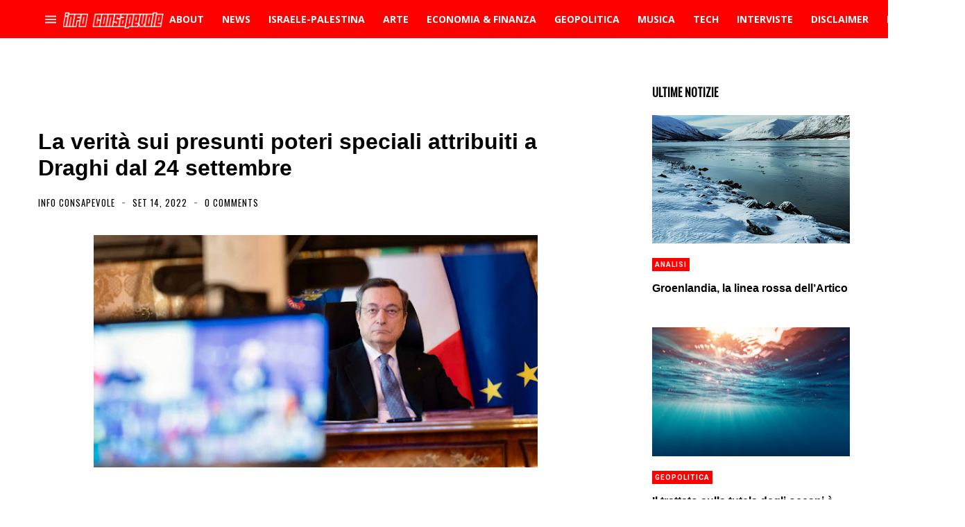

--- FILE ---
content_type: text/html; charset=utf-8
request_url: https://www.google.com/recaptcha/api2/aframe
body_size: 267
content:
<!DOCTYPE HTML><html><head><meta http-equiv="content-type" content="text/html; charset=UTF-8"></head><body><script nonce="u0lfn6lq5Gj-77PZ8G8UIA">/** Anti-fraud and anti-abuse applications only. See google.com/recaptcha */ try{var clients={'sodar':'https://pagead2.googlesyndication.com/pagead/sodar?'};window.addEventListener("message",function(a){try{if(a.source===window.parent){var b=JSON.parse(a.data);var c=clients[b['id']];if(c){var d=document.createElement('img');d.src=c+b['params']+'&rc='+(localStorage.getItem("rc::a")?sessionStorage.getItem("rc::b"):"");window.document.body.appendChild(d);sessionStorage.setItem("rc::e",parseInt(sessionStorage.getItem("rc::e")||0)+1);localStorage.setItem("rc::h",'1768959785968');}}}catch(b){}});window.parent.postMessage("_grecaptcha_ready", "*");}catch(b){}</script></body></html>